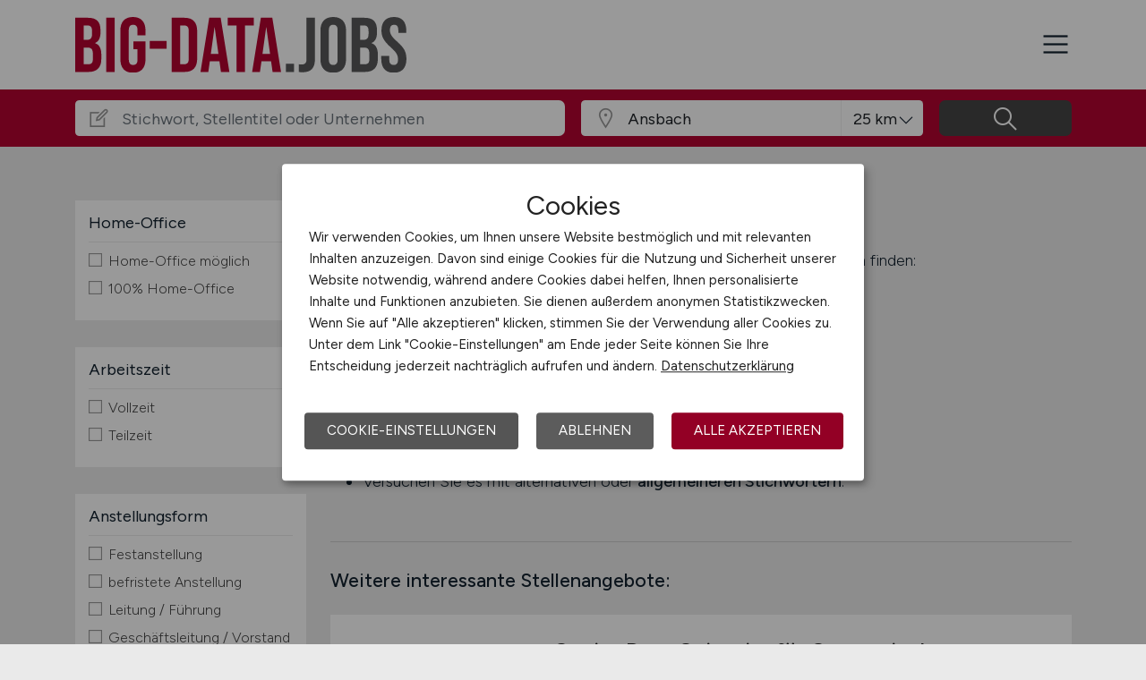

--- FILE ---
content_type: image/svg+xml
request_url: https://www.big-data.jobs/files/img/logoclaim-big-data-jobs.svg?t=63r87d68c
body_size: 4102
content:
<?xml version="1.0" encoding="utf-8"?>
<!-- Generator: Adobe Illustrator 24.3.0, SVG Export Plug-In . SVG Version: 6.00 Build 0)  -->
<svg version="1.1" id="Ebene_1" xmlns="http://www.w3.org/2000/svg" xmlns:xlink="http://www.w3.org/1999/xlink" x="0px" y="0px"
	 viewBox="0 0 310.74 51.84" enable-background="new 0 0 310.74 51.84" xml:space="preserve">
<g>
	<path fill="#B40431" d="M0,0.72h11.95c4.08,0,7.06,0.95,8.93,2.84c1.87,1.9,2.81,4.81,2.81,8.75v2.02c0,2.59-0.42,4.7-1.26,6.34
		c-0.84,1.63-2.12,2.81-3.85,3.53v0.14c3.94,1.34,5.9,4.85,5.9,10.51v4.32c0,3.89-1.02,6.85-3.06,8.89
		c-2.04,2.04-5.03,3.06-8.96,3.06H0V0.72z M11.02,21.24c1.58,0,2.77-0.41,3.56-1.22c0.79-0.82,1.19-2.18,1.19-4.1V13.1
		c0-1.82-0.32-3.14-0.97-3.96c-0.65-0.82-1.67-1.22-3.06-1.22H7.92v13.32H11.02z M12.46,43.92c1.39,0,2.42-0.37,3.1-1.12
		c0.67-0.74,1.01-2.03,1.01-3.85v-4.39c0-2.3-0.4-3.9-1.19-4.79c-0.79-0.89-2.1-1.33-3.92-1.33H7.92v15.48H12.46z"/>
	<path fill="#B40431" d="M29.09,0.72h7.92v50.4h-7.92V0.72z"/>
	<path fill="#B40431" d="M45.36,48.56c-2.02-2.18-3.02-5.32-3.02-9.4v-26.5c0-4.08,1.01-7.21,3.02-9.4C47.37,1.09,50.3,0,54.14,0
		c3.84,0,6.77,1.09,8.78,3.28c2.02,2.19,3.02,5.32,3.02,9.4v4.32h-7.49v-4.82c0-3.31-1.37-4.97-4.1-4.97c-2.74,0-4.1,1.66-4.1,4.97
		v27.58c0,3.26,1.37,4.9,4.1,4.9c2.74,0,4.1-1.63,4.1-4.9v-9.86H54.5v-7.2h11.45v16.49c0,4.08-1.01,7.21-3.02,9.4
		c-2.02,2.19-4.94,3.28-8.78,3.28C50.3,51.84,47.37,50.75,45.36,48.56z"/>
	<path fill="#B40431" d="M69.91,22.32h15.84v7.2H69.91V22.32z"/>
	<path fill="#B40431" d="M90.5,0.72h12.1c3.94,0,6.89,1.06,8.86,3.17c1.97,2.11,2.95,5.21,2.95,9.29v25.49
		c0,4.08-0.98,7.18-2.95,9.29c-1.97,2.11-4.92,3.17-8.86,3.17H90.5V0.72z M102.45,43.92c1.3,0,2.29-0.38,2.99-1.15
		c0.7-0.77,1.04-2.02,1.04-3.74V12.82c0-1.73-0.35-2.98-1.04-3.74c-0.7-0.77-1.69-1.15-2.99-1.15h-4.03v36H102.45z"/>
	<path fill="#B40431" d="M125.71,0.72h10.73l8.21,50.4h-7.92l-1.44-10.01v0.14h-9l-1.44,9.86h-7.34L125.71,0.72z M134.35,34.42
		L130.82,9.5h-0.14l-3.46,24.91H134.35z"/>
	<path fill="#B40431" d="M151.34,7.92h-8.28v-7.2h24.48v7.2h-8.28v43.2h-7.92V7.92z"/>
	<path fill="#B40431" d="M174.16,0.72h10.73l8.21,50.4h-7.92l-1.44-10.01v0.14h-9l-1.44,9.86h-7.34L174.16,0.72z M182.8,34.42
		L179.28,9.5h-0.14l-3.46,24.91H182.8z"/>
	<path fill="#58585A" d="M197.64,43.49h7.63v7.63h-7.63V43.49z"/>
	<path fill="#58585A" d="M209.73,51.12v-7.2c0.77,0.19,1.63,0.29,2.59,0.29c1.58,0,2.76-0.4,3.53-1.19c0.77-0.79,1.15-2,1.15-3.64
		V0.72h7.92v38.45c0,4.13-0.95,7.2-2.84,9.22c-1.9,2.02-4.79,3.02-8.68,3.02C211.96,51.41,210.74,51.31,209.73,51.12z"/>
	<path fill="#58585A" d="M233.13,48.53c-2.06-2.21-3.1-5.33-3.1-9.36v-26.5c0-4.03,1.03-7.15,3.1-9.36C235.19,1.1,238.17,0,242.06,0
		c3.89,0,6.86,1.1,8.93,3.31c2.06,2.21,3.1,5.33,3.1,9.36v26.5c0,4.03-1.03,7.15-3.1,9.36c-2.06,2.21-5.04,3.31-8.93,3.31
		C238.17,51.84,235.19,50.74,233.13,48.53z M246.16,39.67v-27.5c0-3.31-1.37-4.97-4.1-4.97c-2.74,0-4.1,1.66-4.1,4.97v27.5
		c0,3.31,1.37,4.97,4.1,4.97C244.79,44.64,246.16,42.98,246.16,39.67z"/>
	<path fill="#58585A" d="M259.41,0.72h11.95c4.08,0,7.06,0.95,8.93,2.84c1.87,1.9,2.81,4.81,2.81,8.75v2.02
		c0,2.59-0.42,4.7-1.26,6.34c-0.84,1.63-2.12,2.81-3.85,3.53v0.14c3.93,1.34,5.9,4.85,5.9,10.51v4.32c0,3.89-1.02,6.85-3.06,8.89
		c-2.04,2.04-5.03,3.06-8.96,3.06h-12.46V0.72z M270.42,21.24c1.58,0,2.77-0.41,3.56-1.22c0.79-0.82,1.19-2.18,1.19-4.1V13.1
		c0-1.82-0.32-3.14-0.97-3.96c-0.65-0.82-1.67-1.22-3.06-1.22h-3.82v13.32H270.42z M271.86,43.92c1.39,0,2.42-0.37,3.1-1.12
		c0.67-0.74,1.01-2.03,1.01-3.85v-4.39c0-2.3-0.4-3.9-1.19-4.79c-0.79-0.89-2.1-1.33-3.92-1.33h-3.53v15.48H271.86z"/>
	<path fill="#58585A" d="M290.08,48.56c-1.97-2.18-2.95-5.32-2.95-9.4v-2.88h7.49v3.46c0,3.26,1.37,4.9,4.1,4.9
		c1.34,0,2.36-0.4,3.06-1.19c0.7-0.79,1.04-2.08,1.04-3.85c0-2.11-0.48-3.97-1.44-5.58c-0.96-1.61-2.74-3.54-5.33-5.8
		c-3.26-2.88-5.54-5.48-6.84-7.81c-1.3-2.33-1.94-4.96-1.94-7.88c0-3.98,1.01-7.07,3.02-9.25c2.02-2.18,4.94-3.28,8.78-3.28
		c3.79,0,6.66,1.09,8.6,3.28c1.94,2.19,2.92,5.32,2.92,9.4v2.09h-7.49v-2.59c0-1.73-0.34-2.99-1.01-3.78s-1.66-1.19-2.95-1.19
		c-2.64,0-3.96,1.61-3.96,4.82c0,1.82,0.49,3.53,1.48,5.11c0.98,1.58,2.77,3.5,5.36,5.76c3.31,2.88,5.59,5.5,6.84,7.85
		c1.25,2.35,1.87,5.11,1.87,8.28c0,4.13-1.02,7.3-3.06,9.5c-2.04,2.21-5,3.31-8.89,3.31C294.95,51.84,292.05,50.75,290.08,48.56z"/>
</g>
</svg>
